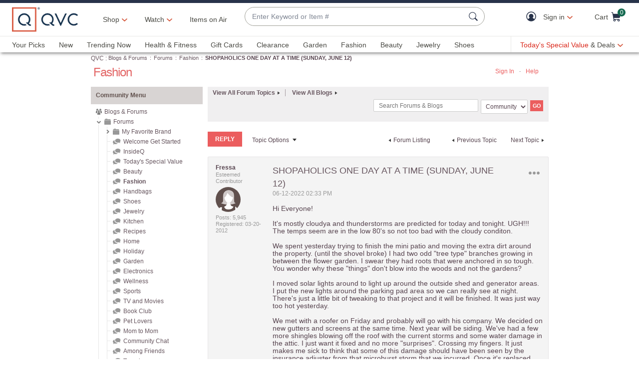

--- FILE ---
content_type: text/javascript; charset=utf-8
request_url: https://app.link/_r?sdk=web2.86.5&branch_key=key_live_kdsXO58ZZrQsaxYGNsmWcoghutb0B538&callback=branch_callback__0
body_size: 74
content:
/**/ typeof branch_callback__0 === 'function' && branch_callback__0("1541790520883618753");

--- FILE ---
content_type: text/javascript; charset=utf-8
request_url: https://app.link/_r?sdk=web2.86.5&branch_key=key_live_nEkZQDuMhVduEieXjJYAfofbuzf0yGoe&callback=branch_callback__0
body_size: 68
content:
/**/ typeof branch_callback__0 === 'function' && branch_callback__0("1541790520882145280");